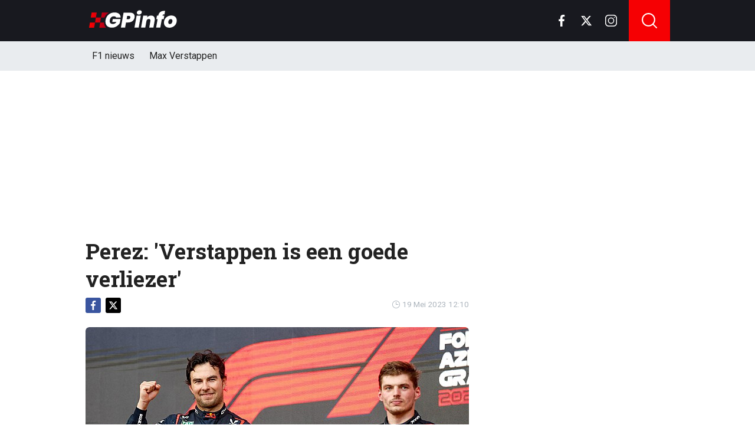

--- FILE ---
content_type: text/html; charset=utf-8
request_url: https://www.gpinfo.com/nl/f1-nieuws/3679/perez-verstappen-is-een-goede-verliezer
body_size: 13019
content:
<!doctype html>
<html lang="nl">
<head>


	<!-- Twitter Meta Tags -->
	<meta name="twitter:card" content="summary_large_image">
	<meta property="twitter:domain" content="gpinfo.com">
	<meta property="twitter:url" content="https://www.gpinfo.com/nl/f1-nieuws/3679/perez-verstappen-is-een-goede-verliezer">
	<meta name="twitter:title" content="Perez: &#039;Verstappen is een goede verliezer&#039;">
	<meta name="twitter:description" content="“Hij is een goede verliezer, zal ik maar zeggen”, zegt Perez in de podcast Pardon My Take, terwijl Max Verstappen naast hem zit. “Al heeft ...">
	<meta name="twitter:image" content="https://www.gpinfo.com/media/fotos/650x320/0/verstappen-perez-bakoe-05-05.jpg">

	<meta property="og:image:width" content="1200" />
	<meta property="og:image:height" content="563" />
	<meta property="og:url" content="https://www.gpinfo.com/nl/f1-nieuws/3679/perez-verstappen-is-een-goede-verliezer" />
	<meta property="og:type" content="website" />
	<meta property="og:title" content="Perez: &#039;Verstappen is een goede verliezer&#039;" />

	<meta property="og:description" content="“Hij is een goede verliezer, zal ik maar zeggen”, zegt Perez in de podcast Pardon My Take, terwijl Max Verstappen naast hem zit. “Al heeft ..." />
	<meta property="og:image" content="https://www.gpinfo.com/media/fotos/650x320/0/verstappen-perez-bakoe-05-05.jpg">
	<meta property="fb:pages" content="140980895979589" />
	<meta property="fb:app_id" content="165995230151284" />



    <!-- Global site tag (gtag.js) - Google Analytics -->
    <script async src="https://www.googletagmanager.com/gtag/js?id=G-1ZVE3CL25X"></script>
    <script>
        window.dataLayer = window.dataLayer || [];
        function gtag(){dataLayer.push(arguments);
        }
        gtag('js', new Date());

        gtag('config', 'G-1ZVE3CL25X');
    </script>

		<script src="https://cdn.onesignal.com/sdks/OneSignalSDK.js" async=""></script>
		<script>
		  window.OneSignal = window.OneSignal || [];
		  OneSignal.push(function()
			{
		    OneSignal.init({
		      appId: "b20e80e8-5037-45e7-8b95-c68700efa79b",
		    });
		  });
		</script>

    <meta charset="utf-8">
    <meta name="viewport" content="width=device-width, initial-scale=1">
    <link rel="stylesheet" href="https://www.gpinfo.com/tpl/media/app/css/app.css?v=11" crossorigin="anonymous">
		<link rel="alternate" type="application/rss+xml" href="https://www.gpinfo.com/feed/rss.php" title="GPinfo NL RSS">


    <title>Perez: 'Verstappen is een goede verliezer'</title>
    <meta name="keywords" content="max verstappen,Sergio Perez">
    <meta name="description" content="Sergio Perez heeft het opgenomen voor zijn teamgenoot Max Verstappen. Volgens de Mexicaan klopt de reputatie van Verstappen dat hij een slec...">
    <link rel="apple-touch-icon" sizes="180x180" href="https://www.gpinfo.com/tpl/media/favicon/icons/apple-touch-icon.png">
    <link rel="icon" type="image/png" sizes="32x32" href="https://www.gpinfo.com/tpl/media/favicon/icons/favicon-32x32.png">
    <link rel="icon" type="image/png" sizes="16x16" href="https://www.gpinfo.com/tpl/media/favicon/icons/favicon-16x16.png">
    <link rel="icon" href="https://www.gpinfo.com/tpl/media/favicon/icons/favicon.ico">
    <link rel="mask-icon" href="https://www.gpinfo.com/tpl/media/favicon/icons/safari-pinned-tab.svg" color="#111111">
    <link rel="manifest" href="https://www.gpinfo.com/tpl/media/favicon/icons/site.webmanifest" crossorigin="use-credentials">
    <meta name="msapplication-TileColor" content="000000">
    <meta name="theme-color" content="000000">



        <link rel="canonical" href="https://www.gpinfo.com/nl/f1-nieuws/3679/perez-verstappen-is-een-goede-verliezer" />




        <!-- R89 -->
		<script src="https://www.gpinfo.com/tpl/media/js/functions.js?v=4"></script>
        <script async src="https://tags.refinery89.com/v2/gpinfocom.js"></script>
		<!-- /end R89 -->


        <link rel="stylesheet" type="text/css" href="https://www.gpinfo.com/tpl/media/app/css/addtohomescreen.css">
        <script src="https://www.gpinfo.com/tpl/media/js/addtohomescreen.js"></script>
        <script>
            addToHomescreen();
        </script>




      <!--  <meta name="apple-itunes-app" content="app-id=1618600800, affiliate-data=myAffiliateData, app-argument=myURL"> -->

        </head>

<body class="news">


<header class="header js-header">
    <div class="header-top container d-flex align-items-center justify-content-between">
        <div class="d-flex h-100 align-items-center">
            <div class="header-logo">
                <a href="https://www.gpinfo.com/nl/">
                    <svg viewBox="0 0 812.5 194.5" xmlns="https://www.w3.org/2000/svg" xmlns:xlink="https://www.w3.org/1999/xlink"><linearGradient id="a" gradientUnits="userSpaceOnUse" x1="30.39" x2="201.64" y1="107.55" y2="107.55"><stop offset="0" stop-color="#f00"/><stop offset="1" stop-color="#a3001e"/></linearGradient><path d="m74.33 173.46h-43.94l7.47-43.94h43.94zm22.4-131.81h-43.94l-7.47 43.94h43.94zm67.05 43.94c2.69-14.99 18.31-28.48 30.26-37.93l7.6-6.01h-60.54l-7.47 43.94zm4.42 77.13c-4.53-7.27-7.66-17.45-7.97-26.01l-.26-7.18h-33.8l-7.47 43.94h56.81l-7.3-10.75zm-35-77.13h-43.94l-7.47 43.94h43.94z" fill="url(#a)"/><g fill="#fff"><path d="m186.77 73.36c7.23-9.99 16.3-17.77 27.21-23.35s22.86-8.37 35.85-8.37c16.3 0 29.08 3.92 38.33 11.77s14 18.57 14.25 32.17h-38.79c-1.35-3.43-3.68-6.07-6.99-7.91s-7.48-2.76-12.5-2.76c-8.95 0-16.58 2.94-22.89 8.83-6.31 5.88-10.33 13.79-12.04 23.72-.61 3.68-.92 6.74-.92 9.19 0 8.21 2.33 14.43 6.99 18.66s11.52 6.34 20.59 6.34c12.62 0 22.67-5.7 30.15-17.1h-36.22l4.6-25.92h67.29l-6.25 34.93c-6.37 10.91-15.51 20.29-27.39 28.13-11.89 7.85-25.62 11.77-41.18 11.77-11.52 0-21.45-2.17-29.78-6.53-8.34-4.35-14.71-10.45-19.12-18.29s-6.62-16.91-6.62-27.21c0-4.9.43-9.56 1.29-13.97 2.21-12.75 6.92-24.11 14.16-34.1z"/><path d="m413.18 107.55c-4.72 6.43-11.06 11.58-19.03 15.44s-17.22 5.79-27.76 5.79h-17.83l-7.72 43.76h-36.22l22.98-129.61h53.87c13.6 0 23.96 3.1 31.07 9.28 7.11 6.19 10.66 14.5 10.66 24.91 0 2.57-.31 5.58-.92 9.01-1.35 7.85-4.38 14.98-9.1 21.42zm-27.49-21.42c.24-1.71.37-2.94.37-3.68 0-3.31-1.07-5.91-3.22-7.81s-5.42-2.85-9.84-2.85h-14.34l-4.96 28.5h14.34c10.17 0 16.06-4.72 17.65-14.16z"/><path d="m475.96 69.4-18.2 103.14h-36.22l18.38-103.14h36.03zm-29.51-13.79c-3.25-2.82-4.87-6.43-4.87-10.85 0-3.92 1.07-7.57 3.22-10.94 2.14-3.37 5.08-6.07 8.83-8.09 3.74-2.02 7.93-3.03 12.59-3.03 5.64 0 10.08 1.44 13.33 4.32s4.87 6.59 4.87 11.12c0 3.92-1.07 7.54-3.22 10.85s-5.12 5.95-8.92 7.91-7.97 2.94-12.5 2.94c-5.64 0-10.08-1.41-13.33-4.23z"/><path d="m587.84 77.22c5.7 5.82 8.55 13.88 8.55 24.18 0 3.43-.37 7.11-1.1 11.03l-10.66 60.12h-36.04l9.74-55.34c.37-1.84.55-3.49.55-4.96 0-4.41-1.26-7.84-3.77-10.3-2.51-2.45-6.04-3.68-10.57-3.68-5.15 0-9.5 1.59-13.05 4.78-3.56 3.19-5.95 7.6-7.17 13.24l-9.93 56.26h-36.22l18.39-103.14h36.03l-2.57 14.71c4.04-4.66 9.01-8.43 14.89-11.31s12.32-4.32 19.3-4.32c10.05 0 17.92 2.91 23.62 8.73z"/><path d="m675.99 58.19c-4.04 0-7.11.89-9.19 2.67-2.09 1.78-3.62 4.63-4.6 8.55h16.18l-5.33 29.97h-16.18l-12.87 73.17h-36.22l12.87-73.17h-11.21l5.33-29.97h11.21l.18-.92c2.45-13.24 8.15-23.38 17.1-30.43s20.65-10.57 35.12-10.57c2.94 0 5.21.06 6.8.18l-5.33 30.7c-.98-.12-2.27-.18-3.86-.18z"/><path d="m697.04 168.5c-6.93-3.55-12.29-8.58-16.09-15.08s-5.7-14.09-5.7-22.8c0-11.77 2.79-22.43 8.37-31.99s13.27-17.03 23.07-22.43c9.8-5.39 20.78-8.09 32.91-8.09 8.95 0 16.88 1.78 23.81 5.33 6.92 3.56 12.32 8.61 16.18 15.17s5.79 14.19 5.79 22.89c0 11.89-2.82 22.58-8.46 32.08s-13.36 16.91-23.17 22.25c-9.81 5.33-20.78 8-32.91 8-8.95 0-16.89-1.78-23.81-5.33zm40.81-29.78c3.37-2.69 5.94-6.19 7.72-10.48s2.67-8.7 2.67-13.24c0-5.15-1.32-9.07-3.95-11.77-2.64-2.69-6.04-4.04-10.2-4.04-4.41 0-8.24 1.35-11.49 4.04-3.25 2.7-5.76 6.19-7.54 10.48s-2.67 8.76-2.67 13.42c0 5.15 1.29 9.04 3.86 11.67 2.57 2.64 5.94 3.95 10.11 3.95s8.12-1.35 11.49-4.04z"/></g></svg>
                </a>
            </div>
        </div>

        <div class="d-flex header-icons">
            <div class="header-socials js-header-socials d-none d-lg-block">
                <ul>
                    <li class="facebook">
                        <a href="https://www.facebook.com/gpinfonl" target="_blank">
                            <svg width="26" height="26" viewBox="0 0 26 26" fill="none" xmlns="https://www.w3.org/2000/svg"><g clip-path="url(#a)"><path d="M17.33 4.317h2.374V.183C19.294.127 17.886 0 16.246 0c-3.422 0-5.767 2.153-5.767 6.109V9.75H6.703v4.621h3.776V26h4.63V14.373h3.624l.575-4.622h-4.2V6.567c.001-1.336.361-2.25 2.222-2.25Z" fill="currentColor"/></g><defs><clipPath id="a"><path fill="currentColor" d="M0 0h26v26H0z"/></clipPath></defs></svg>
                        </a>
                    </li>

                    <li class="twitter">
                        <a href="https://twitter.com/gpinfoB" target="_blank">
                            <svg height="26" viewBox="0 0 24 24" width="26" xmlns="https://www.w3.org/2000/svg"><path d="m18.244 2.25h3.308l-7.227 8.26 8.502 11.24h-6.657l-5.214-6.817-5.966 6.817h-3.31l7.73-8.835-8.156-10.665h6.826l4.713 6.231zm-1.161 17.52h1.833l-11.832-15.644h-1.967z" fill="currentColor"/></svg>
                        </a>
                    </li>

                    <li class="instagram">
                        <a href="https://www.instagram.com/gpinfobe/" target="_blank">
                            <svg width="26" height="26" viewBox="0 0 26 26" fill="none" xmlns="https://www.w3.org/2000/svg"><path d="M18.448 0H7.553C3.388 0 0 3.388 0 7.553v10.894C0 22.612 3.388 26 7.553 26h10.894C22.612 26 26 22.612 26 18.448V7.553C26 3.388 22.612 0 18.448 0Zm5.52 18.447a5.528 5.528 0 0 1-5.52 5.522H7.553a5.528 5.528 0 0 1-5.522-5.521V7.553A5.528 5.528 0 0 1 7.553 2.03h10.894a5.528 5.528 0 0 1 5.522 5.522v10.894Z" fill="currentColor"/><path d="M13 5.992A7.016 7.016 0 0 0 5.992 13 7.016 7.016 0 0 0 13 20.008 7.016 7.016 0 0 0 20.008 13 7.016 7.016 0 0 0 13 5.992Zm0 11.985A4.982 4.982 0 0 1 8.023 13 4.982 4.982 0 0 1 13 8.023 4.982 4.982 0 0 1 17.977 13 4.982 4.982 0 0 1 13 17.977ZM20.11 6.906a1.016 1.016 0 1 0 0-2.031 1.016 1.016 0 0 0 0 2.031Z" fill="currentColor"/></svg>
                        </a>
                    </li>
                </ul>
            </div>

          <!--  <div class="header-language">
                <div class="main-navigation__has-children">
                    <a href="#" class="js-mobile-navigation-trigger-subs"><span class="flag flag-md flag-NLD"></span></a>
                    <div class="main-navigation__sub">
                        <ul>
                            <li>
                                <a href="https://gpinfo.com/?lang=nl"><span class="flag flag-md flag-NLD"></span></a>
                            </li>
                            <li>
                                <a href="https://gpinfo.com/?lang=en"><span class="flag flag-md flag-GBR"></span></a>
                            </li>
                        </ul>
                    </div>
                </div>
            </div> -->

            <div class="header-search">
                <button type="button" class="header-search__trigger js-search-trigger">
                    <span class="icon icon-md icon-search"></span>
                </button>

                <div class="header-search__form js-search-form">
                    <form method="get" action="https://www.gpinfo.com/nl/zoeken/">
                        <div class="input-group">
                            <button type="submit" aria-label="Search" class="btn btn-search">
                                <span class="icon icon-sm icon-search"></span>
                            </button>

                            <input type="search" name="q" autocomplete="off" autocapitalize="off" placeholder="Zoeken..." aria-label="Zoeken..." value="" class="form-control">

                            <button type="button" aria-label="Close" class="btn btn-close js-search-trigger">
                                <span class="icon icon-sm icon-cross"></span>
                            </button>
                        </div>
                    </form>
                </div>
            </div>

            <button type="button" class="main-navigation__trigger js-mobile-navigation-trigger">
                <span></span>
                <span></span>
                <span></span>
            </button>
        </div>
    </div>

    <div class="main-navigation-wrapper">
        <div class="main-navigation js-main-navigation container">
            <div class="header-logo-small">
                <a href="https://www.gpinfo.com/">
                    <img src="https://www.gpinfo.com/tpl/media/app/images/gp-logo.svg" alt="GPinfo" width="40" height="40" />
                </a>
            </div>

            <ul class="main-navigation__list">
                <li><a href="https://www.gpinfo.com/nl/">F1 nieuws</a></li>

                <li><a href="https://www.gpinfo.com/nl/f1-coureurs/max-verstappen">Max Verstappen</a></li>

                <!--  <li><a href="https://www.gpinfo.com/nl/f1-standings/">F1 stand</a></li> -->

              <!--  <li><a href="https://www.gpinfo.com/nl/f1-kalender">F1 kalender</a></li>

                <li><a href="https://www.gpinfo.com/nl/f1-coureurs">F1 Coureurs</a></li>

                <li><a href="https://www.gpinfo.com/nl/f1-teams">F1 teams</a></li> -->
            </ul>

            <div class="main-navigation__socials d-block d-lg-none">
                <ul>
                    <li class="facebook">
                        <a href="https://www.facebook.com/gpinfonl" target="_blank">
                            <span class="icon icon-md icon-facebook"></span>
                        </a>
                    </li>

                    <li class="twitter">
                        <a href="https://twitter.com/gpinfoNL" target="_blank">
                            <span class="icon icon-md icon-twitter"></span>
                        </a>
                    </li>

                    <li class="instagram">
                        <a href="https://www.instagram.com/gpinfonl/" target="_blank">
                            <span class="icon icon-md icon-instagram"></span>
                        </a>
                    </li>
                </ul>
            </div>
        </div>
    </div>
</header>

<div class="header-banner position-relative mt-3">
    <!-- R89 billboard -->
    <div style="min-height:250px;" class="r89-desktop-billboard-atf d-none d-md-block"></div>
    <!--     <div style="min-height:280px;" class="r89-mobile-billboard-top d-block d-md-none"></div> -->
    <div class="loader"></div>
    <!-- /end R89 billboard -->
</div>


<div class="container">


    <!-- headline, date -->
    <div class="headline">
        <h1 class="mt-3 mb-0" itemprop="headline">
            Perez: 'Verstappen is een goede verliezer'
        </h1>

        <div class="d-flex justify-content-end mt-2">
            <time itemprop="datePublished" class="d-flex align-items-center">
                <span class="icon icon-xs icon-gray icon-clock me-1"></span>
                19 Mei 2023 12:10
            </time>
        </div>
    </div>
    <!-- /end headline, date -->

        <!-- social sticky -->
    <div class="social-sticky" data-sticky-socials="true">
        <div class="headline">
            <ul>
                <li class="facebook">
                    <a href="https://www.facebook.com/sharer/sharer.php?u=https://www.gpinfo.com/f1-news/3679/perez-verstappen-is-een-goede-verliezer" target="_blank">
                        <span class="icon icon-xs icon-facebook"></span>
                    </a>
                </li>

                <li class="twitter">
                    <a href="https://twitter.com/intent/tweet?url=https://www.gpinfo.com/f1-news/3679/perez-verstappen-is-een-goede-verliezer&text=">
                        <span class="icon icon-xs icon-twitter"></span>
                    </a>
                </li>

                <li class="whatsapp d-block d-md-none">
                    <a href="whatsapp://send?text=https://www.gpinfo.com/f1-news/3679/perez-verstappen-is-een-goede-verliezer" data-action="share/whatsapp/share">
                        <span class="icon icon-xs icon-whatsapp"></span>
                    </a>
                </li>
            </ul>
        </div>
    </div>
    <!-- /end social sticky -->

    <div class="d-flex justify-content-between">
        <div class="content">

            <!-- photo -->
            <div class="headline-photo">
                <figure itemscope="" itemtype="https://schema.org/ImageObject">
                    <img src="https://www.gpinfo.com/media/fotos/650x305/0/verstappen-perez-bakoe-05-05.jpg" width="650"
                         alt="Perez: 'Verstappen is een goede verliezer'" class="headline-photo__img">

                    <figcaption itemprop="author">
                        <span>Foto: © PhotoNews</span>
                    </figcaption>
                </figure>
            </div>
            <!-- end photo -->

            <!-- article -->
            <div class="article" itemprop="articleBody">
                <p class="article__intro">
                    <div>Sergio Perez heeft het opgenomen voor zijn teamgenoot <a href='/nl/f1-coureurs/max-verstappen'>Max <a href='/nl/f1-coureurs/max-verstappen'>Verstappen</a></a>. Volgens de Mexicaan klopt de reputatie van Verstappen dat hij een slechte verliezer is, totaal niet.
                </p>

                <div class="position-relative mb-3">
                    <div style="min-height:250px;" class="r89-desktop-rectangle-btf d-none d-md-block"></div>
                    <div style="min-height:280px;" class="r89-mobile-rectangle-mid d-block d-md-none"></div>
                    <div class="loader"></div>
                </div>

                <p>
                    <br></div><div>“Hij is een goede verliezer, zal ik maar zeggen”, zegt Perez in de podcast <i>Pardon My Take</i>, terwijl <a href='/nl/f1-coureurs/max-verstappen'>Max <a href='/nl/f1-coureurs/max-verstappen'>Verstappen</a></a> naast hem zit. “Al heeft hij de reputatie van een slechte verliezer. Maar eerlijk gezegd, telkens als ik hem versla, is het iets van: ‘goed gedaan.’”<br><br></div><div>En dat is vrij zeldzaam, weet Perez. “Het is niet erg normaal in de Formule 1 om zo’n soort teamgenoot te hebben. Max komt echt naar je toe en je kunt zien dat hij het meent wat hij zegt. Dat waardeer ik”, aldus de zesvoudig Grand Prix-winnaar.</div><div><br></div>
                </p>




            </div>
            <!-- end article -->







<div class="poll mt-3 mt-md-4 js-outbrain-selector">
    <p class="poll__title">
        POLL: <span class="poll__question">Sergio Perez en Max Verstappen, het beste rijdersduo op de grid?</span>
    </p>
    
    <div id="pollresult">
        <form>
            <label class="poll__item">
                <input type="checkbox" id="pollBtn_/GpAwiT6o8LNldWKc7S5xQ==" class="poll__checkbox">
                Ja
            </label>
            <label class="poll__item">
                <input type="checkbox" id="pollBtn_QE0cyyhImCN5GwX16K99gQ==" class="poll__checkbox">
                Nee
            </label>
        </form>
	</div>
    
    <div id='chimp'></div>
</div>

<div class="OUTBRAIN" data-src="DROP_PERMALINK_HERE" data-widget-id="AR_11"></div>
			<!-- <script async type="text/plain" class="cmplazyload" data-cmp-block="contentpass" data-cmp-src="//widgets.outbrain.com/outbrain.js"></script> -->
            <!-- tags -->
            <div class="mt-3 mt-md-4">
                <h4 class="h3 mb-2">Meer over</h4>

                <div class="tags">
                    <ul>
                        <li>
                            <a href="/tags/max_verstappen">max verstappen</a>
                        </li>
                        <li>
                            <a href="/tags/sergio_perez">Sergio Perez</a>
                        </li>
                    </ul>
                </div>
            </div>
            <!-- /end tags -->

            <div class="mt-3 mt-md-4" id="pageView">
                <div class="article-grid-photo">
                    <a href="/nl/f1-nieuws/7978/red-bull-onzeker-over-canada-zien-wat-daar-het-effect-van-is">
                        <img src="https://www.gpinfo.com/media/fotos/320x180/0/horner-onrust-rbr-11-04-2024.jpg" width="650"
                             srcset="https://www.gpinfo.com/media/fotos/320x180/0/horner-onrust-rbr-11-04-2024.jpg 500w,
                                         https://www.gpinfo.com/media/fotos/650x320/0/horner-onrust-rbr-11-04-2024.jpg 1200w"
                             alt="Red Bull onzeker over Canada: &#039;Zien wat daar het effect van is&#039;" class="article-grid-photo__img" loading="lazy">

                        <div class="article-grid-photo__content p-3">
                            <h5 class="h2">Red Bull onzeker over Canada: &#039;Zien wat daar het effect van is&#039;</h5>
                        </div>
                    </a>
                </div>

                <div class="d-none d-md-flex mt-3">
                    <div class="article-grid-photo me-3">
                        <a href="/nl/f1-nieuws/7976/machtsstrijd-red-bull-beslist-hij-heeft-deze-gewonnen">
                            <img src="https://www.gpinfo.com/media/fotos/320x180/0/Horner-Marko-Verstappen-05-02-2024.jpg" width="320"
                                 alt="Machtsstrijd Red Bull beslist: &#039;Hij heeft deze gewonnen&#039;" class="article-grid-photo__img" loading="lazy">

                            <div class="article-grid-photo__content p-3">
                                <h5 class="h6">Machtsstrijd Red Bull beslist: &#039;Hij heeft deze gewonnen&#039;</h5>
                            </div>
                        </a>
                    </div>

                    <div class="article-grid-photo">
                        <a href="/nl/f1-nieuws/7975/verstappen-vreest-canada-op-papier-niet-de-beste">
                            <img src="https://www.gpinfo.com/media/fotos/320x180/0/max-monaco-zorgen-23-05-2024.jpg" width="320"
                                 alt="Verstappen vreest Canada: &#039;Op papier niet de beste&#039;" class="article-grid-photo__img" loading="lazy">

                            <div class="article-grid-photo__content p-3">
                                <h5 class="h6">Verstappen vreest Canada: &#039;Op papier niet de beste&#039;</h5>
                            </div>
                        </a>
                    </div>
                </div>
            </div>

            <div class="article-list mt-4 js-article-list">
                <div class="heading-orange mb-0 mb-md-2">
                    <div class="d-flex justify-content-between">
                        <h4 class="heading-title">Laatste F1 nieuws</h4>

                        <div class="heading-select-view">
                            <ul>
                                <li class="js-article-view-grid active">
                                    <span class="icon icon-xs icon-grid-view"></span>
                                </li>
                                <li class="js-article-view-list">
                                    <span class="icon icon-xs icon-list-view"></span>
                                </li>
                            </ul>
                        </div>
                    </div>
                </div>



                <div class="article-list__item 1">
                    <a href="/nl/f1-nieuws/7854/hoe-laat-start-de-grand-prix-van-monaco" class="article-list__url">
                        <div class="article-list__photo">
                            <img src="https://www.gpinfo.com/media/fotos/120x115/0/Max-Verstappen-GP-Monaco-kwalificatie(Red-Bull-Racing)28-05-2023.jpg" width="120" alt="<strong>Hoe laat start de Grand Prix van Monaco?</strong>" loading="lazy">
                        </div>

                        <div class="article-list__content">
                            <h5 class="h3"><strong>Hoe laat start de Grand Prix van Monaco?</strong></h5>
                            <p>De Grand Prix van Monaco staat op de planning voor dit weekend en dat belooft een feestje voor ...</p>

                            <div class="date-votes">
                                <time datetime="Tip" class="time">
                                    <span class="flag flag-sm flag-MCO"></span>
                                    Tip
                                </time>

                                <div class="votes">
                                    43
                                </div>
                            </div>

                            <div class="list-votes">
                                43
                            </div>
                        </div>
                    </a>
                </div>



                <div class="article-list__item 0">
                    <a href="/nl/f1-nieuws/7983/williams-bevestigt-carlos-sainz-gaat-voor-hen-racen" class="article-list__url">
                        <div class="article-list__photo">
                            <img src="https://www.gpinfo.com/media/fotos/120x115/0/sainz-geen-transfer-30-05-2024.jpg" width="120" alt="Williams bevestigt: Carlos Sainz gaat voor hen racen." loading="lazy">
                        </div>

                        <div class="article-list__content">
                            <h5 class="h3">Williams bevestigt: Carlos Sainz gaat voor hen racen.</h5>
                            <p>Williams F1 heeft bekendgemaakt dat Carlos Sainz in 2025 voor hen gaat racen.&amp;nbsp; ...</p>

                            <div class="date-votes">
                                <time datetime="18:08" class="time">
                                    <span class="flag flag-sm flag-NLD"></span>
                                    18:08
                                </time>

                                <div class="votes">
                                    0
                                </div>
                            </div>

                            <div class="list-votes">
                                0
                            </div>
                        </div>
                    </a>
                </div>



                <div class="article-list__item 0">
                    <a href="/nl/f1-nieuws/7982/sainz-kiest-voor-williams-ik-heb-er-goed-over-nagedacht" class="article-list__url">
                        <div class="article-list__photo">
                            <img src="https://www.gpinfo.com/media/fotos/120x115/0/sainz-2025-williams.jpg" width="120" alt="Sainz kiest voor Williams: &quot;Ik heb er goed over nagedacht&quot;" loading="lazy">
                        </div>

                        <div class="article-list__content">
                            <h5 class="h3">Sainz kiest voor Williams: &quot;Ik heb er goed over nagedacht&quot;</h5>
                            <p>Carlos Sainz gaat vanaf 2025 racen voor het Formule 1-team Williams. Het duurde even voordat hij ...</p>

                            <div class="date-votes">
                                <time datetime="18:04" class="time">
                                    <span class="flag flag-sm flag-NLD"></span>
                                    18:04
                                </time>

                                <div class="votes">
                                    0
                                </div>
                            </div>

                            <div class="list-votes">
                                0
                            </div>
                        </div>
                    </a>
                </div>



                <div class="article-list__item 0">
                    <a href="/nl/f1-nieuws/7959/5-redenen-om-de-grand-prix-van-canada-te-kijken" class="article-list__url">
                        <div class="article-list__photo">
                            <img src="https://www.gpinfo.com/media/fotos/120x115/0/Max-Verstappen-GP-Canada(Red-Bull-Racing)19-06-2023.jpg" width="120" alt="<strong>5 redenen om de Grand Prix van Canada te kijken</strong>" loading="lazy">
                        </div>

                        <div class="article-list__content">
                            <h5 class="h3"><strong>5 redenen om de Grand Prix van Canada te kijken</strong></h5>
                            <p>Het negende raceweekend van de kalender staat voor de deur! Komend weekend wordt er weer geracet, ...</p>

                            <div class="date-votes">
                                <time datetime="12:00" class="time">
                                    <span class="flag flag-sm flag-CAN"></span>
                                    12:00
                                </time>

                                <div class="votes">
                                    39
                                </div>
                            </div>

                            <div class="list-votes">
                                39
                            </div>
                        </div>
                    </a>
                </div>



                <div class="article-list__item 0">
                    <a href="/nl/f1-nieuws/7966/grand-prix-van-canada-dit-is-het-circuit-gillesvilleneuve" class="article-list__url">
                        <div class="article-list__photo">
                            <img src="https://www.gpinfo.com/media/fotos/120x115/0/sky-ocon-bank-canada-28-05-2024.jpg" width="120" alt="<strong>Grand Prix van Canada: dit is het Circuit Gilles-Villeneuve!</strong>" loading="lazy">
                        </div>

                        <div class="article-list__content">
                            <h5 class="h3"><strong>Grand Prix van Canada: dit is het Circuit Gilles-Villeneuve!</strong></h5>
                            <p>Dit weekend gaat de Formule 1 verder met het 2024-seizoen en dat met de negende race van de ...</p>

                            <div class="date-votes">
                                <time datetime="10:00" class="time">
                                    <span class="flag flag-sm flag-CAN"></span>
                                    10:00
                                </time>

                                <div class="votes">
                                    15
                                </div>
                            </div>

                            <div class="list-votes">
                                15
                            </div>
                        </div>
                    </a>
                </div>



                <div class="article-list__item 0">
                    <a href="/nl/f1-nieuws/7958/10-jaar-verstappen-in-f1-de-prestaties-in-canada" class="article-list__url">
                        <div class="article-list__photo">
                            <img src="https://www.gpinfo.com/media/fotos/120x115/0/Max-Verstappen-GP-Canada-winst(Red-Bull)12-12-2022.jpg" width="120" alt="10 jaar Verstappen in F1: De prestaties in Canada" loading="lazy">
                        </div>

                        <div class="article-list__content">
                            <h5 class="h3">10 jaar Verstappen in F1: De prestaties in Canada</h5>
                            <p>Het Formule 1-seizoen is weer begonnen. Voor Max Verstappen is het zijn tiende jaar in de ...</p>

                            <div class="date-votes">
                                <time datetime="12:00" class="time">
                                    <span class="flag flag-sm flag-CAN"></span>
                                    12:00
                                </time>

                                <div class="votes">
                                    21
                                </div>
                            </div>

                            <div class="list-votes">
                                21
                            </div>
                        </div>
                    </a>
                </div>



                <div class="article-list__item 0">
                    <a href="/nl/f1-nieuws/7981/5-handige-f1-24-tips-voor-een-vliegende-start" class="article-list__url">
                        <div class="article-list__photo">
                            <img src="https://www.gpinfo.com/media/fotos/120x115/0/F1-24-Max-Verstappen-17-04-2024.jpg" width="120" alt="<strong>5 handige F1 24 tips voor een vliegende start</strong>" loading="lazy">
                        </div>

                        <div class="article-list__content">
                            <h5 class="h3"><strong>5 handige F1 24 tips voor een vliegende start</strong></h5>
                            <p>F1 24 ligt na lang wachten in de schappen en de nieuwe Formule 1-game maakt het speelvlak voor ...</p>

                            <div class="date-votes">
                                <time datetime="16:00" class="time">
                                    <span class="flag flag-sm flag-NLD"></span>
                                    16:00
                                </time>

                                <div class="votes">
                                    0
                                </div>
                            </div>

                            <div class="list-votes">
                                0
                            </div>
                        </div>
                    </a>
                </div>



                <div class="article-list__item 0">
                    <a href="/nl/f1-nieuws/7980/hoe-laat-start-de-grand-prix-van-canada" class="article-list__url">
                        <div class="article-list__photo">
                            <img src="https://www.gpinfo.com/media/fotos/120x115/0/Max-Verstappen-GP-Canada(Red-Bull-Racing)19-06-2023.jpg" width="120" alt="<strong>Hoe laat start de Grand Prix van Canada?</strong>" loading="lazy">
                        </div>

                        <div class="article-list__content">
                            <h5 class="h3"><strong>Hoe laat start de Grand Prix van Canada?</strong></h5>
                            <p>De Grand Prix van Canada staat op de planning voor dit weekend en dat belooft een tijdschema te ...</p>

                            <div class="date-votes">
                                <time datetime="12:00" class="time">
                                    <span class="flag flag-sm flag-CAN"></span>
                                    12:00
                                </time>

                                <div class="votes">
                                    90
                                </div>
                            </div>

                            <div class="list-votes">
                                90
                            </div>
                        </div>
                    </a>
                </div>



                <div class="article-list__item 0">
                    <a href="/nl/f1-nieuws/7979/verstappen-weg-in-2026-zou-me-verbazen-als-hij-blijft" class="article-list__url">
                        <div class="article-list__photo">
                            <img src="https://www.gpinfo.com/media/fotos/120x115/0/Max-Verstappen-GP-Miami-sprintrace-Red-Bull-Racing-04-05-2024.jpg" width="120" alt="Verstappen weg in 2026? &#039;Zou me verbazen als hij blijft&#039;" loading="lazy">
                        </div>

                        <div class="article-list__content">
                            <h5 class="h3">Verstappen weg in 2026? &#039;Zou me verbazen als hij blijft&#039;</h5>
                            <p>Ralf Schumacher ziet het niet positief in voor het huidige huwelijk van Max Verstappen en Red Bull ...</p>

                            <div class="date-votes">
                                <time datetime="18:00" class="time">
                                    <span class="flag flag-sm flag-NLD"></span>
                                    18:00
                                </time>

                                <div class="votes">
                                    41
                                </div>
                            </div>

                            <div class="list-votes">
                                41
                            </div>
                        </div>
                    </a>
                </div>



                <div class="article-list__item 0">
                    <a href="/nl/f1-nieuws/7978/red-bull-onzeker-over-canada-zien-wat-daar-het-effect-van-is" class="article-list__url">
                        <div class="article-list__photo">
                            <img src="https://www.gpinfo.com/media/fotos/120x115/0/horner-onrust-rbr-11-04-2024.jpg" width="120" alt="Red Bull onzeker over Canada: &#039;Zien wat daar het effect van is&#039;" loading="lazy">
                        </div>

                        <div class="article-list__content">
                            <h5 class="h3">Red Bull onzeker over Canada: &#039;Zien wat daar het effect van is&#039;</h5>
                            <p>Christian Horner is er nog niet gerust op dat Red Bull Racing haar dominantie herpakt tijdens de ...</p>

                            <div class="date-votes">
                                <time datetime="17:00" class="time">
                                    <span class="flag flag-sm flag-AUT"></span>
                                    17:00
                                </time>

                                <div class="votes">
                                    32
                                </div>
                            </div>

                            <div class="list-votes">
                                32
                            </div>
                        </div>
                    </a>
                </div>



                <div class="article-list__item 0">
                    <a href="/nl/f1-nieuws/7976/machtsstrijd-red-bull-beslist-hij-heeft-deze-gewonnen" class="article-list__url">
                        <div class="article-list__photo">
                            <img src="https://www.gpinfo.com/media/fotos/120x115/0/Horner-Marko-Verstappen-05-02-2024.jpg" width="120" alt="Machtsstrijd Red Bull beslist: &#039;Hij heeft deze gewonnen&#039;" loading="lazy">
                        </div>

                        <div class="article-list__content">
                            <h5 class="h3">Machtsstrijd Red Bull beslist: &#039;Hij heeft deze gewonnen&#039;</h5>
                            <p>De interne machtsstrijd bij Red Bull Racing lijkt voor nu een einde te hebben gekregen en dat heeft ...</p>

                            <div class="date-votes">
                                <time datetime="16:00" class="time">
                                    <span class="flag flag-sm flag-AUT"></span>
                                    16:00
                                </time>

                                <div class="votes">
                                    100
                                </div>
                            </div>

                            <div class="list-votes">
                                100
                            </div>
                        </div>
                    </a>
                </div>



                <div class="article-list__item 0">
                    <a href="/nl/f1-nieuws/7975/verstappen-vreest-canada-op-papier-niet-de-beste" class="article-list__url">
                        <div class="article-list__photo">
                            <img src="https://www.gpinfo.com/media/fotos/120x115/0/max-monaco-zorgen-23-05-2024.jpg" width="120" alt="Verstappen vreest Canada: &#039;Op papier niet de beste&#039;" loading="lazy">
                        </div>

                        <div class="article-list__content">
                            <h5 class="h3">Verstappen vreest Canada: &#039;Op papier niet de beste&#039;</h5>
                            <p>Max Verstappen waarschuwt fans alvast dat het aankomende raceweekend wellicht weer niet in het ...</p>

                            <div class="date-votes">
                                <time datetime="15:00" class="time">
                                    <span class="flag flag-sm flag-ALB"></span>
                                    15:00
                                </time>

                                <div class="votes">
                                    28
                                </div>
                            </div>

                            <div class="list-votes">
                                28
                            </div>
                        </div>
                    </a>
                </div>



                <div class="article-list__item 0">
                    <a href="/nl/f1-nieuws/7973/ferrari-achter-red-bull-aan-overwegen-concept-om-te-gooien" class="article-list__url">
                        <div class="article-list__photo">
                            <img src="https://www.gpinfo.com/media/fotos/120x115/0/Charles-Leclerc-auto-sprintkwalificatie-GP-China-Ferrari-19-04-2024.jpg" width="120" alt="Ferrari achter Red Bull aan? &#039;Overwegen concept om te gooien&#039;" loading="lazy">
                        </div>

                        <div class="article-list__content">
                            <h5 class="h3">Ferrari achter Red Bull aan? &#039;Overwegen concept om te gooien&#039;</h5>
                            <p>Ferrari lijkt steeds dichterbij Red Bull Racing te komen en wil de Oostenrijkse renstal wellicht nog ...</p>

                            <div class="date-votes">
                                <time datetime="14:15" class="time">
                                    <span class="flag flag-sm flag-ITA"></span>
                                    14:15
                                </time>

                                <div class="votes">
                                    11
                                </div>
                            </div>

                            <div class="list-votes">
                                11
                            </div>
                        </div>
                    </a>
                </div>



                <div class="article-list__item 0">
                    <a href="/nl/f1-nieuws/7977/breaking-alpine-maakt-toekomst-esteban-ocon-bekend" class="article-list__url">
                        <div class="article-list__photo">
                            <img src="https://www.gpinfo.com/media/fotos/120x115/0/Esteban-Ocon-GP-Imola-GP-Emilia-Romagna-Alpine-RB-18-05-2024.jpg" width="120" alt="BREAKING: Alpine maakt toekomst Esteban Ocon bekend" loading="lazy">
                        </div>

                        <div class="article-list__content">
                            <h5 class="h3">BREAKING: Alpine maakt toekomst Esteban Ocon bekend</h5>
                            <p>Alpine heeft bekendgemaakt wat de toekomstplannen zijn voor Esteban Ocon bij de Franse renstal. ...</p>

                            <div class="date-votes">
                                <time datetime="13:45" class="time">
                                    <span class="flag flag-sm flag-FRA"></span>
                                    13:45
                                </time>

                                <div class="votes">
                                    21
                                </div>
                            </div>

                            <div class="list-votes">
                                21
                            </div>
                        </div>
                    </a>
                </div>



                <div class="article-list__item 0">
                    <a href="/nl/f1-nieuws/7972/schumacher-luidt-noodklok-verstappens-weten-wat-ze-willen" class="article-list__url">
                        <div class="article-list__photo">
                            <img src="https://www.gpinfo.com/media/fotos/120x115/0/Max-Verstappen-GP-Monaco-kwalifcatie-Red-Bull-Racing-26-05-2024.jpg" width="120" alt="Schumacher luidt noodklok: &#039;Verstappens weten wat ze willen&#039;" loading="lazy">
                        </div>

                        <div class="article-list__content">
                            <h5 class="h3">Schumacher luidt noodklok: &#039;Verstappens weten wat ze willen&#039;</h5>
                            <p>Als het aan Ralf Schumacher ligt, kan de noodklok geluid worden bij Red Bull Racing nu het team twee ...</p>

                            <div class="date-votes">
                                <time datetime="13:00" class="time">
                                    <span class="flag flag-sm flag-NLD"></span>
                                    13:00
                                </time>

                                <div class="votes">
                                    141
                                </div>
                            </div>

                            <div class="list-votes">
                                141
                            </div>
                        </div>
                    </a>
                </div>



                <div class="article-list__item 0">
                    <a href="/nl/f1-nieuws/7971/goed-voor-verstappen-dat-leclerc-en-hamilton-bij-ferrari-gaan-rijden" class="article-list__url">
                        <div class="article-list__photo">
                            <img src="https://www.gpinfo.com/media/fotos/120x115/0/Max-Verstappen-RB20-GP-Imola-GP-Emilia-Romagna-Red-Bull-Racing-19-05-2024.jpg" width="120" alt="Goed voor Verstappen dat Leclerc en Hamilton bij Ferrari gaan rijden?" loading="lazy">
                        </div>

                        <div class="article-list__content">
                            <h5 class="h3">Goed voor Verstappen dat Leclerc en Hamilton bij Ferrari gaan rijden?</h5>
                            <p>2025 wordt een interessant Formule 1-jaar als we kijken naar de strijd tussen Ferrari en Red Bull ...</p>

                            <div class="date-votes">
                                <time datetime="12:00" class="time">
                                    <span class="flag flag-sm flag-NLD"></span>
                                    12:00
                                </time>

                                <div class="votes">
                                    41
                                </div>
                            </div>

                            <div class="list-votes">
                                41
                            </div>
                        </div>
                    </a>
                </div>

            </div>

        </div>

        <aside class="sidebar" role="complementary">

            <div class="position-relative mt-3">
                <div style="min-height:600px;" class="r89-desktop-hpa-btf d-none d-md-block"></div>
                <div class="loader"></div>
            </div>


            <div class="OUTBRAIN" data-src="DROP_PERMALINK_HERE" data-widget-id="SB_11"></div>
			<!-- <script async type="text/plain" class="cmplazyload" data-cmp-block="contentpass" data-cmp-src="//widgets.outbrain.com/outbrain.js"></script>  -->
<div class="block mt-4">
    <div class="heading">
        <h4>EXCLUSIEF</h4>
    </div>

    <div class="article-list__item article-list-full">
        <div class="article-list mt-3">
            <a href="/f1-news/7959/5-redenen-om-de-grand-prix-van-canada-te-kijken" class="article-list__url">
                <div class="article-list__photo">
                    <img src="https://www.gpinfo.com/media/fotos/320x140/0/Max-Verstappen-GP-Canada(Red-Bull-Racing)19-06-2023.jpg" width="320" alt="5 redenen om de Grand Prix van Canada te kijken" loading="lazy">
                </div>

                <div class="article-list__content">
                    <h5 class="h3">5 redenen om de Grand Prix van Canada te kijken</h5>
                </div>
            </a>
        </div>
        <div class="article-list mt-3">
            <a href="/f1-news/7966/grand-prix-van-canada-dit-is-het-circuit-gillesvilleneuve" class="article-list__url">
                <div class="article-list__photo">
                    <img src="https://www.gpinfo.com/media/fotos/320x140/0/sky-ocon-bank-canada-28-05-2024.jpg" width="320" alt="Grand Prix van Canada: dit is het Circuit Gilles-Villeneuve!" loading="lazy">
                </div>

                <div class="article-list__content">
                    <h5 class="h3">Grand Prix van Canada: dit is het Circuit Gilles-Villeneuve!</h5>
                </div>
            </a>
        </div>
        <div class="article-list mt-3">
            <a href="/f1-news/7958/10-jaar-verstappen-in-f1-de-prestaties-in-canada" class="article-list__url">
                <div class="article-list__photo">
                    <img src="https://www.gpinfo.com/media/fotos/320x140/0/Max-Verstappen-GP-Canada-winst(Red-Bull)12-12-2022.jpg" width="320" alt="10 jaar Verstappen in F1: De prestaties in Canada" loading="lazy">
                </div>

                <div class="article-list__content">
                    <h5 class="h3">10 jaar Verstappen in F1: De prestaties in Canada</h5>
                </div>
            </a>
        </div>
        <div class="article-list mt-3">
            <a href="/f1-news/7981/5-handige-f1-24-tips-voor-een-vliegende-start" class="article-list__url">
                <div class="article-list__photo">
                    <img src="https://www.gpinfo.com/media/fotos/320x140/0/F1-24-Max-Verstappen-17-04-2024.jpg" width="320" alt="5 handige F1 24 tips voor een vliegende start" loading="lazy">
                </div>

                <div class="article-list__content">
                    <h5 class="h3">5 handige F1 24 tips voor een vliegende start</h5>
                </div>
            </a>
        </div>
        <div class="article-list mt-3">
            <a href="/f1-news/7980/hoe-laat-start-de-grand-prix-van-canada" class="article-list__url">
                <div class="article-list__photo">
                    <img src="https://www.gpinfo.com/media/fotos/320x140/0/Max-Verstappen-GP-Canada(Red-Bull-Racing)19-06-2023.jpg" width="320" alt="Hoe laat start de Grand Prix van Canada?" loading="lazy">
                </div>

                <div class="article-list__content">
                    <h5 class="h3">Hoe laat start de Grand Prix van Canada?</h5>
                </div>
            </a>
        </div>
        <div class="article-list mt-3">
            <a href="/f1-news/7974/pitstop-marko-onzeker-over-2025-ferrari-blij-met-wissel" class="article-list__url">
                <div class="article-list__photo">
                    <img src="https://www.gpinfo.com/media/fotos/320x140/0/marko-max-ski-04-04-2024.jpg" width="320" alt="PITSTOP. Marko onzeker over 2025, Ferrari blij met wissel" loading="lazy">
                </div>

                <div class="article-list__content">
                    <h5 class="h3">PITSTOP. Marko onzeker over 2025, Ferrari blij met wissel</h5>
                </div>
            </a>
        </div>
    </div>
</div>




        </aside>
    </div>

</div>

<footer class="footer mt-md-4">

    <div class="footer-newsletter py-4">
        <div class="container">

            <div class="row align-items-center">
                <div class="col-md-7 mb-3 mb-md-0 text-center text-lg-start">
                    <h5 class="h4 mb-1">Mis niets van het laatste F1 nieuws!</h5>
                    <p class="mb-0">Schrijf je in voor onze nieuwsbrief</p>
                </div>

                <div class="col-md-5">
                    <!-- mailchimp form -->
                    <form action="https://voetbalnieuws.us4.list-manage.com/subscribe/post?u=323be75796b79e8d103058382&amp;id=c620b7df0e" method="post" name="mc-embedded-subscribe-form" target="_blank">
                        <div class="input-group">
                            <input type="email" class="form-control border-0" value="" name="EMAIL" placeholder="E-mailadres" aria-label="E-mailadres" required>
                            <button type="submit" class="btn btn-secondary">Inschrijven</button>
                        </div>
                    </form>
                    <!-- end mailchimp form -->
                </div>
            </div>

        </div>
    </div>

    <div class="footer-bottom py-3 pt-lg-5 pb-lg-4">
        <div class="container">

            <div class="row">
                <div class="col-lg-9 accordion" id="accordionFooter">
                    <div class="row">
                        <div class="col-lg-4">
                            <h4 class="accordion-header" id="headingOne">
                                <button class="accordion-button collapsed" type="button" data-bs-toggle="collapse" data-bs-target="#collapseOne" aria-expanded="true" aria-controls="collapseOne">
                                    Informatie
                                </button>
                            </h4>
                            <div id="collapseOne" class="accordion-collapse collapse" aria-labelledby="headingOne" data-bs-parent="#accordionFooter">
                                <div class="accordion-body py-3 py-lg-0">
                                    <ul>
                                        <li><a href="https://www.gpinfo.com/nl/">Home</a></li>
                                        <li><a href="https://www.gpinfo.com/nl/privacy/">Privacy</a></li>
                                        <li><a href="https://www.gpinfo.com/nl/contact/">Contact</a></li>
                                    </ul>
                                </div>
                            </div>
                        </div>
                        <div class="col-lg-4">
                            <h4 class="accordion-header" id="headingTwo">
                                <button class="accordion-button collapsed" type="button" data-bs-toggle="collapse" data-bs-target="#collapseTwo" aria-expanded="false" aria-controls="collapseTwo">
                                    Coureurs
                                </button>
                            </h4>
                            <div id="collapseTwo" class="accordion-collapse collapse" aria-labelledby="headingTwo" data-bs-parent="#accordionFooter">
                                <div class="accordion-body py-3 py-lg-0">
                                    <ul>
                                        <li><a href="https://www.gpinfo.com/nl/f1-coureurs/max-verstappen">Max Verstappen</a></li>
                                        <li><a href="https://www.gpinfo.com/nl/f1-coureurs/lewis-hamilton">Lewis Hamilton</a></li>

                                        <li><a href="https://www.gpinfo.com/nl/f1-coureurs/fernando-alonso">Fernando Alonso</a></li>
                                                                        <li><a href="https://www.gpinfo.com/nl/f1-coureurs/charles-leclerc">Charles Leclerc</a></li>

                                        <li><a href="https://www.gpinfo.com/nl/f1-coureurs/george-russell">George Russell</a></li>

                                        <li><a href="https://www.gpinfo.com/nl/f1-coureurs/lando-norris">Lando Norris</a></li>

                                        <li><a href="https://www.gpinfo.com/nl/f1-coureurs/mick-schumacher">Mick Schumacher</a></li>

                                        <li><a href="https://www.gpinfo.com/nl/f1-coureurs/sergio-perez">Sergio Perez</a></li>



                                    </ul>
                                </div>
                            </div>
                        </div>
                        <div class="col-lg-4">
                            <h4 class="accordion-header" id="headingThree">
                                <button class="accordion-button collapsed" type="button" data-bs-toggle="collapse" data-bs-target="#collapseThree" aria-expanded="false" aria-controls="collapseThree">
                                    Interne links
                                </button>
                            </h4>
                            <div id="collapseThree" class="accordion-collapse collapse" aria-labelledby="headingThree" data-bs-parent="#accordionFooter">
                                <div class="accordion-body py-3 py-lg-0">
                                    <ul>
                                        <li><a href="https://www.gpinfo.com/nl/archief">Archief</a></li>
                                        <li><a href="https://www.gpinfo.com/nl/zoeken">Zoeken</a></li>
                                        <li><a href="https://www.gpinfo.com/nl/tags">Tags</a></li>
                                        <li><a href="https://www.gpinfo.com/nl/wedtips">Wedtips</a></li>
                                    </ul>
                                </div>
                            </div>
                        </div>
                    </div>
                </div>

                <div class="col-lg-3 mt-4 mt-lg-0">
                    <div class="footer-logo mt-0 mt-lg-1">
                        <a href="#" title="GPinfo">
                            <svg viewBox="0 0 812.5 194.5" xmlns="https://www.w3.org/2000/svg" xmlns:xlink="https://www.w3.org/1999/xlink"><linearGradient id="a" gradientUnits="userSpaceOnUse" x1="30.39" x2="201.64" y1="107.55" y2="107.55"><stop offset="0" stop-color="#f00"/><stop offset="1" stop-color="#a3001e"/></linearGradient><path d="m74.33 173.46h-43.94l7.47-43.94h43.94zm22.4-131.81h-43.94l-7.47 43.94h43.94zm67.05 43.94c2.69-14.99 18.31-28.48 30.26-37.93l7.6-6.01h-60.54l-7.47 43.94zm4.42 77.13c-4.53-7.27-7.66-17.45-7.97-26.01l-.26-7.18h-33.8l-7.47 43.94h56.81l-7.3-10.75zm-35-77.13h-43.94l-7.47 43.94h43.94z" fill="url(#a)"/><g fill="#fff"><path d="m186.77 73.36c7.23-9.99 16.3-17.77 27.21-23.35s22.86-8.37 35.85-8.37c16.3 0 29.08 3.92 38.33 11.77s14 18.57 14.25 32.17h-38.79c-1.35-3.43-3.68-6.07-6.99-7.91s-7.48-2.76-12.5-2.76c-8.95 0-16.58 2.94-22.89 8.83-6.31 5.88-10.33 13.79-12.04 23.72-.61 3.68-.92 6.74-.92 9.19 0 8.21 2.33 14.43 6.99 18.66s11.52 6.34 20.59 6.34c12.62 0 22.67-5.7 30.15-17.1h-36.22l4.6-25.92h67.29l-6.25 34.93c-6.37 10.91-15.51 20.29-27.39 28.13-11.89 7.85-25.62 11.77-41.18 11.77-11.52 0-21.45-2.17-29.78-6.53-8.34-4.35-14.71-10.45-19.12-18.29s-6.62-16.91-6.62-27.21c0-4.9.43-9.56 1.29-13.97 2.21-12.75 6.92-24.11 14.16-34.1z"/><path d="m413.18 107.55c-4.72 6.43-11.06 11.58-19.03 15.44s-17.22 5.79-27.76 5.79h-17.83l-7.72 43.76h-36.22l22.98-129.61h53.87c13.6 0 23.96 3.1 31.07 9.28 7.11 6.19 10.66 14.5 10.66 24.91 0 2.57-.31 5.58-.92 9.01-1.35 7.85-4.38 14.98-9.1 21.42zm-27.49-21.42c.24-1.71.37-2.94.37-3.68 0-3.31-1.07-5.91-3.22-7.81s-5.42-2.85-9.84-2.85h-14.34l-4.96 28.5h14.34c10.17 0 16.06-4.72 17.65-14.16z"/><path d="m475.96 69.4-18.2 103.14h-36.22l18.38-103.14h36.03zm-29.51-13.79c-3.25-2.82-4.87-6.43-4.87-10.85 0-3.92 1.07-7.57 3.22-10.94 2.14-3.37 5.08-6.07 8.83-8.09 3.74-2.02 7.93-3.03 12.59-3.03 5.64 0 10.08 1.44 13.33 4.32s4.87 6.59 4.87 11.12c0 3.92-1.07 7.54-3.22 10.85s-5.12 5.95-8.92 7.91-7.97 2.94-12.5 2.94c-5.64 0-10.08-1.41-13.33-4.23z"/><path d="m587.84 77.22c5.7 5.82 8.55 13.88 8.55 24.18 0 3.43-.37 7.11-1.1 11.03l-10.66 60.12h-36.04l9.74-55.34c.37-1.84.55-3.49.55-4.96 0-4.41-1.26-7.84-3.77-10.3-2.51-2.45-6.04-3.68-10.57-3.68-5.15 0-9.5 1.59-13.05 4.78-3.56 3.19-5.95 7.6-7.17 13.24l-9.93 56.26h-36.22l18.39-103.14h36.03l-2.57 14.71c4.04-4.66 9.01-8.43 14.89-11.31s12.32-4.32 19.3-4.32c10.05 0 17.92 2.91 23.62 8.73z"/><path d="m675.99 58.19c-4.04 0-7.11.89-9.19 2.67-2.09 1.78-3.62 4.63-4.6 8.55h16.18l-5.33 29.97h-16.18l-12.87 73.17h-36.22l12.87-73.17h-11.21l5.33-29.97h11.21l.18-.92c2.45-13.24 8.15-23.38 17.1-30.43s20.65-10.57 35.12-10.57c2.94 0 5.21.06 6.8.18l-5.33 30.7c-.98-.12-2.27-.18-3.86-.18z"/><path d="m697.04 168.5c-6.93-3.55-12.29-8.58-16.09-15.08s-5.7-14.09-5.7-22.8c0-11.77 2.79-22.43 8.37-31.99s13.27-17.03 23.07-22.43c9.8-5.39 20.78-8.09 32.91-8.09 8.95 0 16.88 1.78 23.81 5.33 6.92 3.56 12.32 8.61 16.18 15.17s5.79 14.19 5.79 22.89c0 11.89-2.82 22.58-8.46 32.08s-13.36 16.91-23.17 22.25c-9.81 5.33-20.78 8-32.91 8-8.95 0-16.89-1.78-23.81-5.33zm40.81-29.78c3.37-2.69 5.94-6.19 7.72-10.48s2.67-8.7 2.67-13.24c0-5.15-1.32-9.07-3.95-11.77-2.64-2.69-6.04-4.04-10.2-4.04-4.41 0-8.24 1.35-11.49 4.04-3.25 2.7-5.76 6.19-7.54 10.48s-2.67 8.76-2.67 13.42c0 5.15 1.29 9.04 3.86 11.67 2.57 2.64 5.94 3.95 10.11 3.95s8.12-1.35 11.49-4.04z"/></g></svg>
                        </a>
                    </div>

                    <p class="text-center text-lg-start my-3">
                        GPinfo.com, dagelijks het laatste nieuws over Formule 1 en Max Verstappen.
                    </p>

                    <div class="footer-socials pt-2 pt-lg-3">
                        <ul class="justify-content-center justify-content-lg-start">
                            <li class="facebook">
                                <a href="https://www.facebook.com/gpinfonl" target="_blank">
                                    <span class="icon icon-facebook"></span>
                                </a>
                            </li>

                            <li class="twitter">
                                <a href="https://twitter.com/GPinfoB" target="_blank">
                                    <span class="icon icon-twitter"></span>
                                </a>
                            </li>

                            <li class="instagram">
                                <a href="https://www.instagram.com/GPinfobe" target="_blank">
                                    <span class="icon icon-instagram"></span>
                                </a>
                            </li>
                        </ul>
                    </div>
                </div>

            </div>

            <div class="footer-copyright">
                <div class="d-flex justify-content-between">
                    <div>
                        &copy; 2026 gpinfo.com
                    </div>

                    <ul>
                        <li><a href="https://www.gpinfo.com/disclaimer">Disclaimer</a></li>
                    </ul>
                </div>
            </div>

        </div>
    </div>

</footer>

<div class="modal fade" id="newsletterModal" tabindex="-1" aria-labelledby="exampleModalLabel" aria-hidden="true">
    <div class="modal-dialog modal-dialog-centered">
        <div class="modal-content">
            <div class="modal-header">
                <button type="button" class="btn-close btn-close-white" data-bs-dismiss="modal" aria-label="Sluiten"></button>
            </div>
            <div class="modal-inner">
                <div class="modal-body">
                    <h2>Blijf op de hoogte</h2>
                    <p>
                        Schrijf je nu gratis in en ontvang het laatste F1 nieuws dagelijks in je mailbox!
                    </p>
                    <form action="https://voetbalnieuws.us4.list-manage.com/subscribe/post?u=323be75796b79e8d103058382&amp;id=c620b7df0e" method="post" name="mc-embedded-subscribe-form" target="_blank">
                        <div class="input-group">
                            <input type="email" class="form-control border-0" value="" name="EMAIL" placeholder="E-mailadres" aria-label="E-mailadres" required="">
                            <button type="submit" class="btn btn-primary">Inschrijven</button>
                        </div>
                    </form>
                </div>
                <div class="modal-image">
                    <img src="/tpl/media/app/images/car.jpg" alt="">
                </div>
            </div>
        </div>
    </div>
</div>
<button class="invisible" data-bs-toggle="modal" data-bs-target="#newsletterModal" id="newsletterModelButton"></button>



<script type="text/javascript" src="https://www.gpinfo.com/tpl/media/app/js/app.js?v=3" async></script>
<script>
    var currentUrl = window.location.href;
    var urlParts = currentUrl.split('/');
	console.log(urlParts);
    if ( urlParts.length >= 6 ) {
		offset = 3;
		if ( urlParts[3] == 'nl' ) {
			offset = 4;
		}
        if (( urlParts[offset] == 'f1-news' ) || ( urlParts[offset] == 'f1-nieuws' )) {
            var xmlhttpView = new XMLHttpRequest();
            xmlhttpView.open("GET", "/plugins/gpinfo/countView.php?id="+urlParts[offset+1] , true);
            xmlhttpView.send();
        }
    }
</script>
</body>
</html>




--- FILE ---
content_type: image/svg+xml
request_url: https://www.gpinfo.com/tpl/media/app/images/grid-view.svg
body_size: 186
content:
<svg width="24" height="24" viewBox="0 0 24 24" fill="none" xmlns="http://www.w3.org/2000/svg"><path d="M6 0H0v6h6V0ZM15 0H9v6h6V0ZM24 0h-6v6h6V0ZM6 9H0v6h6V9ZM15 9H9v6h6V9ZM24 9h-6v6h6V9ZM6 18H0v6h6v-6ZM15 18H9v6h6v-6ZM24 18h-6v6h6v-6Z" fill="#000"/></svg>


--- FILE ---
content_type: image/svg+xml
request_url: https://www.gpinfo.com/tpl/media/app/images/list-view.svg
body_size: 308
content:
<svg width="24" height="24" viewBox="0 0 24 24" fill="none" xmlns="http://www.w3.org/2000/svg"><path d="M2.824 5.746c1.559 0 2.823-1.287 2.823-2.873C5.647 1.286 4.383 0 2.824 0 1.264 0 0 1.286 0 2.873c0 1.586 1.264 2.873 2.824 2.873ZM2.824 15.382c1.559 0 2.823-1.287 2.823-2.873 0-1.587-1.264-2.873-2.823-2.873C1.264 9.636 0 10.922 0 12.509c0 1.586 1.264 2.873 2.824 2.873ZM2.824 24c1.559 0 2.823-1.286 2.823-2.873 0-1.586-1.264-2.873-2.823-2.873-1.56 0-2.824 1.287-2.824 2.873C0 22.714 1.264 24 2.824 24ZM24 18.973H8.47v4.309H24v-4.31ZM24 10.354H8.47v4.31H24v-4.31ZM24 .718H8.47v4.31H24V.717Z" fill="#000"/></svg>
